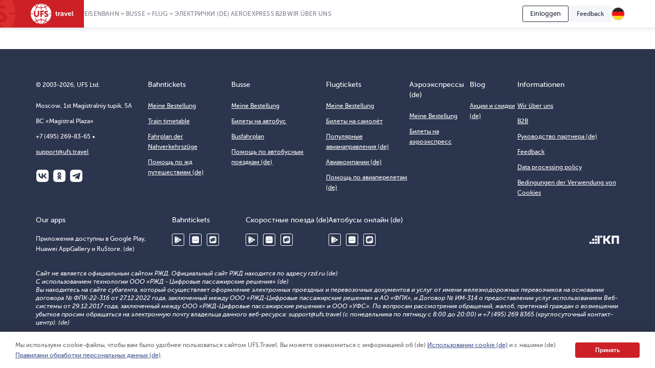

--- FILE ---
content_type: application/javascript
request_url: https://static.ufs-online.ru/user-auth-app/widget.js
body_size: 804
content:
(function() {
	function loadScript(url) {
		if (!url || document.querySelector('script[src="' + url + '"]')) {
			return;
		}

		var loadingScript = document.createElement("script");
		loadingScript.async = false;
		loadingScript.src = url;

		document.head.appendChild(loadingScript);
	}

	function loadStyle(url){
		if (!url) {
			return;
		}

		for(var i = 0; i < document.styleSheets.length; i++){
			if(document.styleSheets[i].href === url){
				return;
			}
		}

		var head = document.getElementsByTagName("head")[0];
		var link = document.createElement("link");
		link.rel = "stylesheet";
		link.type = "text/css";
		link.href = url;
		head.insertBefore(link, head.firstChild);
	}

	var isIe = /MSIE|Trident/.test(window.navigator.userAgent);
	if (isIe) {
		return;
	}

	var assets = {"app":{"js":"https://static.ufs-online.ru/user-auth-app/js/app.6764d576729923fa2eab.js","css":"https://assets.ufs-online.ru/202510011745/user-auth-app.css"}};

	loadScript("https://www.google.com/recaptcha/api.js?onload=onLoadRecaptcha&render=explicit");
	window.onLoadRecaptcha = function () {
		loadStyle(assets.app.css);
		loadScript(assets.app.js);
	};

	window.UserAuthAppLoader = function (onWidgetCreatorReadyCallback) {
		var widgetCreator = window.UserAuthApp;

		if (typeof onWidgetCreatorReadyCallback !== "function") {
			return;
		}


		if (widgetCreator) {
			onWidgetCreatorReadyCallback(widgetCreator);
		}


		var onWidgetCreatorReady = function(event) {
			if (event.detail.action === "widget_loaded") {
				widgetCreator = window.UserAuthApp;
				onWidgetCreatorReadyCallback(widgetCreator);
				
				window.removeEventListener("UserAuthApp", onWidgetCreatorReady);
			}
		}

		window.addEventListener("UserAuthApp", onWidgetCreatorReady);
	}

	if (window["UfsUserAuthAppConfig"]) {
		UserAuthAppLoader(function(widgetCreator) {
			var widget = new widgetCreator(window["UfsUserAuthAppConfig"], window["UfsUserAuthAppInitialState"]);
		});
	}
}());